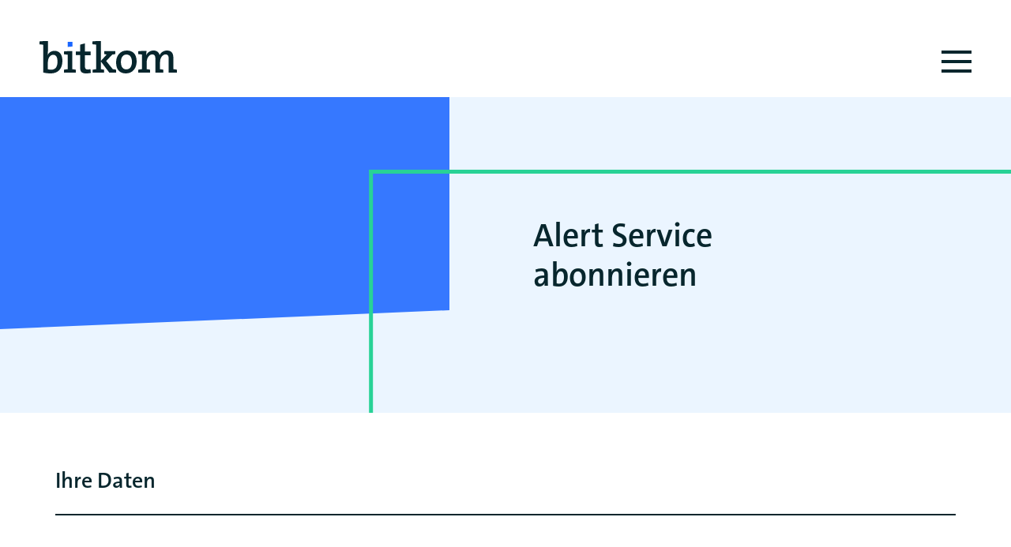

--- FILE ---
content_type: text/html; charset=UTF-8
request_url: https://www.bitkom.org/Alert-Service/Neues-Abonnement?topic=623
body_size: 12456
content:
<!DOCTYPE html>
<html lang="de" dir="ltr" prefix="og: https://ogp.me/ns#">
<head>

  

  <meta charset="utf-8" />
<noscript><style>form.antibot * :not(.antibot-message) { display: none !important; }</style>
</noscript><meta name="geo.placename" content="Berlin" />
<meta name="geo.position" content="52.5216792,13.3823834" />
<meta name="geo.region" content="DE" />
<meta name="icbm" content="52.5216792,13.3823834" />
<link rel="canonical" href="https://www.bitkom.org/Alert-Service/Neues-Abonnement" />
<meta name="author" content="Bitkom e.V." />
<meta property="og:site_name" content="Bitkom e. V." />
<meta property="og:type" content="website" />
<meta property="place:location:latitude" content="52.5216792" />
<meta property="place:location:longitude" content="13.3823834" />
<meta property="fb:app_id" content="443245723182166" />
<meta name="Generator" content="Drupal 10 (https://www.drupal.org)" />
<meta name="MobileOptimized" content="width" />
<meta name="HandheldFriendly" content="true" />
<meta name="viewport" content="width=device-width, initial-scale=1.0" />
<link rel="icon" href="/themes/tokyo/favicon.ico" type="image/vnd.microsoft.icon" />

    <title>Alert Service abonnieren | Bitkom e. V.</title>
    <link rel="stylesheet" media="all" href="/themes/contrib/stable/css/system/components/hidden.module.css?t9mb48" />
<link rel="stylesheet" media="all" href="/modules/contrib/antibot/css/antibot.css?t9mb48" />
<link rel="stylesheet" media="all" href="/modules/contrib/webform/css/webform.element.details.toggle.css?t9mb48" />
<link rel="stylesheet" media="all" href="/modules/contrib/webform/css/webform.element.message.css?t9mb48" />
<link rel="stylesheet" media="all" href="/modules/contrib/webform/css/webform.form.css?t9mb48" />
<link rel="stylesheet" media="all" href="/modules/contrib/extlink/css/extlink.css?t9mb48" />
<link rel="stylesheet" media="all" href="/themes/tokyo/dist/styles/base.min.css?t9mb48" />
<link rel="stylesheet" media="all" href="/themes/tokyo/dist/styles/custom-block.min.css?t9mb48" />
<link rel="stylesheet" media="all" href="/themes/tokyo/dist/styles/form.min.css?t9mb48" />
<link rel="stylesheet" media="all" href="/themes/tokyo/dist/styles/language-switcher.min.css?t9mb48" />
<link rel="stylesheet" media="all" href="/themes/tokyo/dist/styles/mood-seven.min.css?t9mb48" />
<link rel="stylesheet" media="all" href="/themes/tokyo/dist/styles/rail.min.css?t9mb48" />
<link rel="stylesheet" media="all" href="/themes/tokyo/dist/styles/sheet.min.css?t9mb48" />
<link rel="stylesheet" media="all" href="/themes/tokyo/dist/styles/burger.min.css?t9mb48" />
<link rel="stylesheet" media="all" href="/themes/tokyo/dist/styles/element.min.css?t9mb48" />
<link rel="stylesheet" media="all" href="/themes/tokyo/dist/styles/fieldset.min.css?t9mb48" />
<link rel="stylesheet" media="all" href="/themes/tokyo/dist/styles/footer-block.min.css?t9mb48" />
<link rel="stylesheet" media="all" href="/themes/tokyo/dist/styles/form-container.min.css?t9mb48" />
<link rel="stylesheet" media="all" href="/themes/tokyo/dist/styles/label.min.css?t9mb48" />
<link rel="stylesheet" media="all" href="/themes/tokyo/dist/styles/logo.min.css?t9mb48" />
<link rel="stylesheet" media="all" href="/themes/tokyo/dist/styles/mobmen.min.css?t9mb48" />
<link rel="stylesheet" media="all" href="/themes/tokyo/dist/styles/search.min.css?t9mb48" />
<link rel="stylesheet" media="all" href="/themes/tokyo/dist/styles/socialbar.min.css?t9mb48" />
<link rel="stylesheet" media="all" href="/themes/tokyo/dist/styles/text-area.min.css?t9mb48" />
<link rel="stylesheet" media="all" href="/themes/tokyo/dist/styles/text-slot.min.css?t9mb48" />
<link rel="stylesheet" media="all" href="/themes/tokyo/dist/styles/usercentrics.min.css?t9mb48" />
<link rel="stylesheet" media="all" href="/themes/tokyo/dist/styles/webform.min.css?t9mb48" />
<link rel="stylesheet" media="all" href="/themes/tokyo/src/libs/select2/select2.min.css?t9mb48" />

    
</head>
<body class="page-type-" >

<!-- Google Tag Manager (noscript) -->
<noscript><iframe src="https://www.googletagmanager.com/ns.html?id=GTM-MQ6RXX7L" height="0" width="0" style="display:none;visibility:hidden"></iframe></noscript>
<!-- End Google Tag Manager (noscript) -->
<svg xmlns="http://www.w3.org/2000/svg" viewBox="0 0 0 0" width="0" height="0">
  <!-- we follow:
  https://tympanus.net/codrops/2019/02/05/svg-filter-effects-duotone-images-with-fecomponenttransfer/
  https://yoksel.github.io/svg-gradient-map/#/
  drei Farben wählen: dunkelblau, neon und light
  -->
  <defs>
    <!-- Blue gray:033 blend: color -->
    <filter id="duotone-blue" x="-10%" y="-10%" width="120%" height="120%" filterUnits="objectBoundingBox" primitiveUnits="userSpaceOnUse" color-interpolation-filters="sRGB">
      <feColorMatrix type="matrix" values=".33 .33 .33 0 0
            .33 .33 .33 0 0
            .33 .33 .33 0 0
            0 0 0 1 0" in="SourceGraphic" result="grayfilter"/>
      <feComponentTransfer in="grayfilter" result="tricolor">
        <feFuncR type="table" tableValues="0.08 0.1 0.92"/>
        <feFuncG type="table" tableValues="0.00 0.39 0.96"/>
        <feFuncB type="table" tableValues="0.51 1 1"/>
        <feFuncA type="table" tableValues="0 1"/>
      </feComponentTransfer>
      <feBlend mode="normal" in="tricolor" in2="SourceGraphic" result="blend"/>
    </filter>

    <!-- green gray:033 blend: color -->
      <filter id="duotone-green" x="-10%" y="-10%" width="120%" height="120%" filterUnits="objectBoundingBox" primitiveUnits="userSpaceOnUse" color-interpolation-filters="sRGB">
      <feColorMatrix type="matrix" values=".33 .33 .33 0 0
            .33 .33 .33 0 0
            .33 .33 .33 0 0
            0 0 0 1 0" in="SourceGraphic" result="grayfilter"/>
      <feComponentTransfer in="grayfilter" result="tricolor">
        <feFuncR type="table" tableValues="0.08 0.16 0.9"/>
        <feFuncG type="table" tableValues="0.00 0.82 0.96"/>
        <feFuncB type="table" tableValues="0.51 0.59 0.9"/>
        <feFuncA type="table" tableValues="0 1"/>
      </feComponentTransfer>
      <feBlend mode="normal" in="tricolor" in2="SourceGraphic" result="blend"/>
    </filter>

    <!-- red gray:0.33 blend: color -->
    <filter id="duotone-red" x="-10%" y="-10%" width="120%" height="120%" filterUnits="objectBoundingBox" primitiveUnits="userSpaceOnUse" color-interpolation-filters="sRGB">
      <feColorMatrix type="matrix" values=".33 .33 .33 0 0
            .33 .33 .33 0 0
            .33 .33 .33 0 0
            0 0 0 1 0" in="SourceGraphic" result="grayfilter"/>
      <feComponentTransfer in="grayfilter" result="tricolor">
        <feFuncR type="table" tableValues="0.08 1.00 1"/>
        <feFuncG type="table" tableValues="0.00 0.31 0.94"/>
        <feFuncB type="table" tableValues="0.51 0.25 0.9"/>
        <feFuncA type="table" tableValues="0 1"/>
      </feComponentTransfer>
      <feBlend mode="normal" in="tricolor" in2="SourceGraphic" result="blend"/>
    </filter>

    <!-- yellow gray:0.33 blend:color -->
    <filter id="duotone-yellow" x="-10%" y="-10%" width="120%" height="120%" filterUnits="objectBoundingBox" primitiveUnits="userSpaceOnUse" color-interpolation-filters="sRGB">
      <feColorMatrix type="matrix" values=".33 .33 .33 0 0
            .33 .33 .33 0 0
            .33 .33 .33 0 0
            0 0 0 1 0" in="SourceGraphic" result="grayfilter"/>
      <feComponentTransfer in="grayfilter" result="tricolor">
        <feFuncR type="table" tableValues="0.08 1.00 1"/>
        <feFuncG type="table" tableValues="0.00 0.78 0.96"/>
        <feFuncB type="table" tableValues="0.51 0.00 0.88"/>
        <feFuncA type="table" tableValues="0 1"/>
      </feComponentTransfer>
      <feBlend mode="normal" in="tricolor" in2="SourceGraphic" result="blend"/>
    </filter>


  </defs>
</svg>
        
      <div class="dialog-off-canvas-main-canvas" data-off-canvas-main-canvas>
    




<div class="sheet">
  
  <div class="sheet__header">

          <div class="sheet__header-wrapper">
        <div class="sheet__header-left">
          






  <a class="logo" href="/">
              <img src="/themes/tokyo/src/assets/logos/bitkom.svg" alt="Bitkom e.V.">
            </a>


        </div>
        <div class="sheet__header-right">
                        <div class="region--header_right">
    <nav role="navigation" aria-labelledby="block-mainnavigation-menu" id="block-mainnavigation">
            
  <h2 class="visually-hidden" id="block-mainnavigation-menu">Main navigation</h2>
  

        

  <nav class="rail
     rail--main-menu    ">

            <div class="rail__items">
              
                  <a class="rail__item themen" href="/Bitkom/Ueber-uns/A-Z.html" title="Themen">
            Themen
          </a>
          <div class="rail__overlay">
            <svg class="rail__box" xmlns="http://www.w3.org/2000/svg" fill="none">
              <line class="rail__box-shape" x1="0" y1="90%" x2="90%" y2="70%" stroke="#1a66Ff" stroke-width="5"></line>
              <line class="rail__box-shape" x1="90%" y1="0" x2="90%" y2="70.6%" stroke="#1a66ff" stroke-width="5"></line>
            </svg>
            <div class="rail__overlay-wrapper">
              <div class="rail__level-1">
                                  <div class="rail__item-below">
                    <a class="rail__link themen-von-a---z" href="/Bitkom/Ueber-uns/A-Z.html" title="Themen von A - Z">Themen von A - Z</a>
                                      </div>
                                  <div class="rail__item-below">
                    <a class="rail__link digitale-souveränität,-infrastruktur-&amp;-regulierung" href="/Themen/Digitale-Souveraenitaet-Infrastruktur-Regulierung" title="Digitale Souveränität, Infrastruktur &amp; Regulierung">Digitale Souveränität, Infrastruktur & Regulierung</a>
                                      </div>
                                  <div class="rail__item-below">
                    <a class="rail__link digitale-transformation" href="/Themen/Digitale-Transformation" title="Digitale Transformation">Digitale Transformation</a>
                                      </div>
                                  <div class="rail__item-below">
                    <a class="rail__link klimaschutz-&amp;-nachhaltigkeit" href="/Themen/Politik/Klimaschutz-Nachhaltigkeit" title="Klimaschutz &amp; Nachhaltigkeit">Klimaschutz & Nachhaltigkeit</a>
                                      </div>
                                  <div class="rail__item-below">
                    <a class="rail__link digitale-gesellschaft" href="/Themen/Digitale-Gesellschaft" title="Digitale Gesellschaft">Digitale Gesellschaft</a>
                                      </div>
                                  <div class="rail__item-below">
                    <a class="rail__link märkte-&amp;-technologien" href="/Themen/Maerkte-Technologien" title="Märkte &amp; Technologien ">Märkte & Technologien </a>
                                      </div>
                                  <div class="rail__item-below">
                    <a class="rail__link ki-&amp;-daten" href="/Themen/KI-Daten" title="KI &amp; Daten">KI & Daten</a>
                                      </div>
                                  <div class="rail__item-below">
                    <a class="rail__link sicherheit" href="/Themen/Sicherheit" title="Sicherheit">Sicherheit</a>
                                      </div>
                                  <div class="rail__item-below">
                    <a class="rail__link startups-&amp;-scaleups" href="/Themen/Startups-Scaleups" title="Startups &amp; Scaleups">Startups & Scaleups</a>
                                      </div>
                                  <div class="rail__item-below">
                    <a class="rail__link recht" href="/Themen/Recht" title="Recht">Recht</a>
                                      </div>
                                  <div class="rail__item-below">
                    <a class="rail__link public-sector" href="/Themen/Public-Sector" title="Public Sector">Public Sector</a>
                                      </div>
                                  <div class="rail__item-below">
                    <a class="rail__link politik" href="/Themen/Politik" title="Politik">Politik</a>
                                      </div>
                              </div>
            </div>
          </div>
                      
                  <a class="rail__item daten" href="/Datenuebersicht" title="Daten">
            Daten
          </a>
          <div class="rail__overlay">
            <svg class="rail__box" xmlns="http://www.w3.org/2000/svg" fill="none">
              <line class="rail__box-shape" x1="0" y1="90%" x2="90%" y2="70%" stroke="#1a66Ff" stroke-width="5"></line>
              <line class="rail__box-shape" x1="90%" y1="0" x2="90%" y2="70.6%" stroke="#1a66ff" stroke-width="5"></line>
            </svg>
            <div class="rail__overlay-wrapper">
              <div class="rail__level-1">
                                  <div class="rail__item-below">
                    <a class="rail__link bitkom-dataverse" href="/Bitkom-Dataverse" title="Bitkom-Dataverse">Bitkom-Dataverse</a>
                                      </div>
                                  <div class="rail__item-below">
                    <a class="rail__link studienberichte" href="/Studienberichte" title="Studienberichte">Studienberichte</a>
                                      </div>
                              </div>
            </div>
          </div>
                      
                  <a class="rail__item events" href="/Termine/index.jsp" title="Events">
            Events
          </a>
          <div class="rail__overlay">
            <svg class="rail__box" xmlns="http://www.w3.org/2000/svg" fill="none">
              <line class="rail__box-shape" x1="0" y1="90%" x2="90%" y2="70%" stroke="#1a66Ff" stroke-width="5"></line>
              <line class="rail__box-shape" x1="90%" y1="0" x2="90%" y2="70.6%" stroke="#1a66ff" stroke-width="5"></line>
            </svg>
            <div class="rail__overlay-wrapper">
              <div class="rail__level-1">
                                  <div class="rail__item-below">
                    <a class="rail__link alle-events" href="/Termine/index.jsp" title="Alle Events">Alle Events</a>
                                      </div>
                                  <div class="rail__item-below">
                    <a class="rail__link bitkom@eight-mit-prof.-dr.-luise-hölscher" href="/Politik/Veranstaltungen/BitkomAtEight" title="Bitkom@eight mit Prof. Dr. Luise Hölscher">Bitkom@eight mit Prof. Dr. Luise Hölscher</a>
                                      </div>
                                  <div class="rail__item-below">
                    <a class="rail__link transform" href="https://transform.show/" title="TRANSFORM">TRANSFORM</a>
                                      </div>
                                  <div class="rail__item-below">
                    <a class="rail__link bildungskonferenz" href="https://bildungs-konferenz.de/" title="Bildungskonferenz">Bildungskonferenz</a>
                                      </div>
                              </div>
            </div>
          </div>
                      
                  <a class="rail__item presse" href="/Presse/Presse-Center" title="Presse">
            Presse
          </a>
          <div class="rail__overlay">
            <svg class="rail__box" xmlns="http://www.w3.org/2000/svg" fill="none">
              <line class="rail__box-shape" x1="0" y1="90%" x2="90%" y2="70%" stroke="#1a66Ff" stroke-width="5"></line>
              <line class="rail__box-shape" x1="90%" y1="0" x2="90%" y2="70.6%" stroke="#1a66ff" stroke-width="5"></line>
            </svg>
            <div class="rail__overlay-wrapper">
              <div class="rail__level-1">
                                  <div class="rail__item-below">
                    <a class="rail__link presseinformationen" href="/Presse/Presseinformation/index.jsp" title="Presseinformationen">Presseinformationen</a>
                                      </div>
                                  <div class="rail__item-below">
                    <a class="rail__link pressefotos" href="/Presse/Pressefotos" title="Pressefotos">Pressefotos</a>
                                      </div>
                                  <div class="rail__item-below">
                    <a class="rail__link termine" href="/Presse/Termine" title="Termine">Termine</a>
                                      </div>
                                  <div class="rail__item-below">
                    <a class="rail__link kontakt" href="/Presse/Kontakt" title="Kontakt">Kontakt</a>
                                      </div>
                                  <div class="rail__item-below">
                    <a class="rail__link presseverteiler" href="/Presse/Presseverteiler" title="Presseverteiler">Presseverteiler</a>
                                      </div>
                                  <div class="rail__item-below">
                    <a class="rail__link social-media" href="/Presse/Social-Media" title="Social Media">Social Media</a>
                                      </div>
                              </div>
            </div>
          </div>
                      
                  <a class="rail__item mediathek" href="https://www.bitkom.org/mediathek#fokus" title="Mediathek">
            Mediathek
          </a>
          <div class="rail__overlay">
            <svg class="rail__box" xmlns="http://www.w3.org/2000/svg" fill="none">
              <line class="rail__box-shape" x1="0" y1="90%" x2="90%" y2="70%" stroke="#1a66Ff" stroke-width="5"></line>
              <line class="rail__box-shape" x1="90%" y1="0" x2="90%" y2="70.6%" stroke="#1a66ff" stroke-width="5"></line>
            </svg>
            <div class="rail__overlay-wrapper">
              <div class="rail__level-1">
                                  <div class="rail__item-below">
                    <a class="rail__link im-fokus" href="/mediathek#fokus" title="Im Fokus">Im Fokus</a>
                                      </div>
                                  <div class="rail__item-below">
                    <a class="rail__link podcasts" href="/mediathek#podcasts" title="Podcasts">Podcasts</a>
                                      </div>
                                  <div class="rail__item-below">
                    <a class="rail__link publikationen" href="/mediathek#publikationen" title="Publikationen">Publikationen</a>
                                      </div>
                                  <div class="rail__item-below">
                    <a class="rail__link videos" href="/mediathek#videos" title="Videos">Videos</a>
                                      </div>
                              </div>
            </div>
          </div>
                      
                  <a class="rail__item bitkom" href="/Bitkom/Ueber-uns" title="Bitkom">
            Bitkom
          </a>
          <div class="rail__overlay">
            <svg class="rail__box" xmlns="http://www.w3.org/2000/svg" fill="none">
              <line class="rail__box-shape" x1="0" y1="90%" x2="90%" y2="70%" stroke="#1a66Ff" stroke-width="5"></line>
              <line class="rail__box-shape" x1="90%" y1="0" x2="90%" y2="70.6%" stroke="#1a66ff" stroke-width="5"></line>
            </svg>
            <div class="rail__overlay-wrapper">
              <div class="rail__level-1">
                                  <div class="rail__item-below">
                    <a class="rail__link über-uns" href="/Bitkom/Ueber-uns" title="Über uns">Über uns</a>
                                      </div>
                                  <div class="rail__item-below">
                    <a class="rail__link organisation" href="/Bitkom/Organisation" title="Organisation">Organisation</a>
                                      </div>
                                  <div class="rail__item-below">
                    <a class="rail__link services" href="/Bitkom/Services" title="Services">Services</a>
                                      </div>
                                  <div class="rail__item-below">
                    <a class="rail__link transparenz" href="/Selbstverpflichtungserklaerung" title="Transparenz">Transparenz</a>
                                      </div>
                              </div>
            </div>
          </div>
                      
                  <a class="rail__item karriere" href="/Karriere" title="Karriere">
            Karriere
          </a>
          <div class="rail__overlay">
            <svg class="rail__box" xmlns="http://www.w3.org/2000/svg" fill="none">
              <line class="rail__box-shape" x1="0" y1="90%" x2="90%" y2="70%" stroke="#1a66Ff" stroke-width="5"></line>
              <line class="rail__box-shape" x1="90%" y1="0" x2="90%" y2="70.6%" stroke="#1a66ff" stroke-width="5"></line>
            </svg>
            <div class="rail__overlay-wrapper">
              <div class="rail__level-1">
                                  <div class="rail__item-below">
                    <a class="rail__link karriere-beim-bitkom" href="/Karriere" title="Karriere beim Bitkom">Karriere beim Bitkom</a>
                                      </div>
                                  <div class="rail__item-below">
                    <a class="rail__link freie-stellen" href="/karriere/jobs" title="Freie Stellen">Freie Stellen</a>
                                      </div>
                              </div>
            </div>
          </div>
                      
                  <a class="rail__item rail__item--last mitglied-werden" href="/Bitkom/Mitgliedschaft/Mitglied-werden/index.jsp" title="Mitglied werden">
            Mitglied werden
          </a>
          <div class="rail__overlay">
            <svg class="rail__box" xmlns="http://www.w3.org/2000/svg" fill="none">
              <line class="rail__box-shape" x1="0" y1="90%" x2="90%" y2="70%" stroke="#1a66Ff" stroke-width="5"></line>
              <line class="rail__box-shape" x1="90%" y1="0" x2="90%" y2="70.6%" stroke="#1a66ff" stroke-width="5"></line>
            </svg>
            <div class="rail__overlay-wrapper">
              <div class="rail__level-1">
                                  <div class="rail__item-below">
                    <a class="rail__link mitglied-werden" href="/Bitkom/Mitgliedschaft/Mitglied-werden/index.jsp" title="Mitglied werden">Mitglied werden</a>
                                      </div>
                                  <div class="rail__item-below">
                    <a class="rail__link startup-mitglied-werden" href="/Bitkom/Mitgliedschaft/Get-Started-Mitglied-werden" title="Startup-Mitglied werden">Startup-Mitglied werden</a>
                                      </div>
                                  <div class="rail__item-below">
                    <a class="rail__link mitgliederportal" href="https://www.bitkom-mitgliederportal.de/" title="Mitgliederportal">Mitgliederportal</a>
                                      </div>
                                  <div class="rail__item-below">
                    <a class="rail__link mitgliederliste" href="/Bitkom/Mitgliedschaft/Mitgliederliste" title="Mitgliederliste">Mitgliederliste</a>
                                      </div>
                                  <div class="rail__item-below">
                    <a class="rail__link beitragsordnung" href="/Bitkom-Beitragsordnung" title="Beitragsordnung">Beitragsordnung</a>
                                      </div>
                                  <div class="rail__item-below">
                    <a class="rail__link bitkom-satzung" href="https://www.bitkom.org/sites/main/files/2024-09/Bitkom-Satzung.pdf" title="Bitkom-Satzung">Bitkom-Satzung</a>
                                      </div>
                                  <div class="rail__item-below">
                    <a class="rail__link neu-im-bitkom" href="/Bitkom/Mitgliedschaft/Neu-im-Bitkom" title="Neu im Bitkom">Neu im Bitkom</a>
                                      </div>
                              </div>
            </div>
          </div>
                  </div>
  
  </nav>




<nav class="mobmen">
  <div class="mobmen__items">
    <svg class="mobmen__box" fill="none" xmlns="http://www.w3.org/2000/svg">
      <line class="mobmen__box-shape mobmen__box-shape-1" x1="0" y1="0" x2="100%" y2="0" stroke="#1a66ff" stroke-width="10"/>
      <line class="mobmen__box-shape mobmen__box-shape-2" x1="0" y1="100%" x2="0" y2="0" stroke="#1a66ff" stroke-width="10"/>
      <line class="mobmen__box-shape mobmen__box-shape-3" x1="100%" y1="100%" x2="0" y2="100%" stroke="#1a66ff" stroke-width="10"/>
    </svg>

                  <span class="mobmen__item">Themen</span>
        <div class="mobmen__item-wrapper">
          <span class="mobmen__back-btn"></span>
                      <a class="mobmen__item-content" href="/Bitkom/Ueber-uns/A-Z.html" title="Themen von A - Z">Themen von A - Z</a>
                      <a class="mobmen__item-content" href="/Themen/Digitale-Souveraenitaet-Infrastruktur-Regulierung" title="Digitale Souveränität, Infrastruktur &amp; Regulierung">Digitale Souveränität, Infrastruktur &amp; Regulierung</a>
                      <a class="mobmen__item-content" href="/Themen/Digitale-Transformation" title="Digitale Transformation">Digitale Transformation</a>
                      <a class="mobmen__item-content" href="/Themen/Politik/Klimaschutz-Nachhaltigkeit" title="Klimaschutz &amp; Nachhaltigkeit">Klimaschutz &amp; Nachhaltigkeit</a>
                      <a class="mobmen__item-content" href="/Themen/Digitale-Gesellschaft" title="Digitale Gesellschaft">Digitale Gesellschaft</a>
                      <a class="mobmen__item-content" href="/Themen/Maerkte-Technologien" title="Märkte &amp; Technologien ">Märkte &amp; Technologien </a>
                      <a class="mobmen__item-content" href="/Themen/KI-Daten" title="KI &amp; Daten">KI &amp; Daten</a>
                      <a class="mobmen__item-content" href="/Themen/Sicherheit" title="Sicherheit">Sicherheit</a>
                      <a class="mobmen__item-content" href="/Themen/Startups-Scaleups" title="Startups &amp; Scaleups">Startups &amp; Scaleups</a>
                      <a class="mobmen__item-content" href="/Themen/Recht" title="Recht">Recht</a>
                      <a class="mobmen__item-content" href="/Themen/Public-Sector" title="Public Sector">Public Sector</a>
                      <a class="mobmen__item-content" href="/Themen/Politik" title="Politik">Politik</a>
                  </div>
                        <span class="mobmen__item">Daten</span>
        <div class="mobmen__item-wrapper">
          <span class="mobmen__back-btn"></span>
                      <a class="mobmen__item-content" href="/Bitkom-Dataverse" title="Bitkom-Dataverse">Bitkom-Dataverse</a>
                      <a class="mobmen__item-content" href="/Studienberichte" title="Studienberichte">Studienberichte</a>
                  </div>
                        <span class="mobmen__item">Events</span>
        <div class="mobmen__item-wrapper">
          <span class="mobmen__back-btn"></span>
                      <a class="mobmen__item-content" href="/Termine/index.jsp" title="Alle Events">Alle Events</a>
                      <a class="mobmen__item-content" href="/Politik/Veranstaltungen/BitkomAtEight" title="Bitkom@eight mit Prof. Dr. Luise Hölscher">Bitkom@eight mit Prof. Dr. Luise Hölscher</a>
                      <a class="mobmen__item-content" href="https://transform.show/" title="TRANSFORM">TRANSFORM</a>
                      <a class="mobmen__item-content" href="https://bildungs-konferenz.de/" title="Bildungskonferenz">Bildungskonferenz</a>
                  </div>
                        <span class="mobmen__item">Presse</span>
        <div class="mobmen__item-wrapper">
          <span class="mobmen__back-btn"></span>
                      <a class="mobmen__item-content" href="/Presse/Presseinformation/index.jsp" title="Presseinformationen">Presseinformationen</a>
                      <a class="mobmen__item-content" href="/Presse/Pressefotos" title="Pressefotos">Pressefotos</a>
                      <a class="mobmen__item-content" href="/Presse/Termine" title="Termine">Termine</a>
                      <a class="mobmen__item-content" href="/Presse/Kontakt" title="Kontakt">Kontakt</a>
                      <a class="mobmen__item-content" href="/Presse/Presseverteiler" title="Presseverteiler">Presseverteiler</a>
                      <a class="mobmen__item-content" href="/Presse/Social-Media" title="Social Media">Social Media</a>
                  </div>
                        <span class="mobmen__item">Mediathek</span>
        <div class="mobmen__item-wrapper">
          <span class="mobmen__back-btn"></span>
                      <a class="mobmen__item-content" href="/mediathek#fokus" title="Im Fokus">Im Fokus</a>
                      <a class="mobmen__item-content" href="/mediathek#podcasts" title="Podcasts">Podcasts</a>
                      <a class="mobmen__item-content" href="/mediathek#publikationen" title="Publikationen">Publikationen</a>
                      <a class="mobmen__item-content" href="/mediathek#videos" title="Videos">Videos</a>
                  </div>
                        <span class="mobmen__item">Bitkom</span>
        <div class="mobmen__item-wrapper">
          <span class="mobmen__back-btn"></span>
                      <a class="mobmen__item-content" href="/Bitkom/Ueber-uns" title="Über uns">Über uns</a>
                      <a class="mobmen__item-content" href="/Bitkom/Organisation" title="Organisation">Organisation</a>
                      <a class="mobmen__item-content" href="/Bitkom/Services" title="Services">Services</a>
                      <a class="mobmen__item-content" href="/Selbstverpflichtungserklaerung" title="Transparenz">Transparenz</a>
                  </div>
                        <span class="mobmen__item">Karriere</span>
        <div class="mobmen__item-wrapper">
          <span class="mobmen__back-btn"></span>
                      <a class="mobmen__item-content" href="/Karriere" title="Karriere beim Bitkom">Karriere beim Bitkom</a>
                      <a class="mobmen__item-content" href="/karriere/jobs" title="Freie Stellen">Freie Stellen</a>
                  </div>
                        <span class="mobmen__item">Mitglied werden</span>
        <div class="mobmen__item-wrapper">
          <span class="mobmen__back-btn"></span>
                      <a class="mobmen__item-content" href="/Bitkom/Mitgliedschaft/Mitglied-werden/index.jsp" title="Mitglied werden">Mitglied werden</a>
                      <a class="mobmen__item-content" href="/Bitkom/Mitgliedschaft/Get-Started-Mitglied-werden" title="Startup-Mitglied werden">Startup-Mitglied werden</a>
                      <a class="mobmen__item-content" href="https://www.bitkom-mitgliederportal.de/" title="Mitgliederportal">Mitgliederportal</a>
                      <a class="mobmen__item-content" href="/Bitkom/Mitgliedschaft/Mitgliederliste" title="Mitgliederliste">Mitgliederliste</a>
                      <a class="mobmen__item-content" href="/Bitkom-Beitragsordnung" title="Beitragsordnung">Beitragsordnung</a>
                      <a class="mobmen__item-content" href="https://www.bitkom.org/sites/main/files/2024-09/Bitkom-Satzung.pdf" title="Bitkom-Satzung">Bitkom-Satzung</a>
                      <a class="mobmen__item-content" href="/Bitkom/Mitgliedschaft/Neu-im-Bitkom" title="Neu im Bitkom">Neu im Bitkom</a>
                  </div>
              
    
  </div>
</nav>


  </nav>

  </div>

                          

<div class="burger">
  <div class="burger__inner"></div>
</div>
              

<div class="search" hidden>
  <div class="search__icon"></div>
  <div class="search__overlay">
    <div class="search__overlay-closer">
      <div class="btn btn--close"></div>
    </div>
    <form class="meta-search-form" data-drupal-selector="meta-search-form" action="/Alert-Service/Neues-Abonnement?topic=623" method="post" id="meta-search-form" accept-charset="UTF-8">
  




<div  class="js-form-item form-item js-form-type-textfield form-item-search js-form-item-search element">
      


  <label for="edit-search" class="label"
    >Suche  </label>

        

<input  data-drupal-selector="edit-search" data-msg-maxlength="Das Feld Suche hat eine maximale Länge von 64." type="text" id="edit-search" name="search" value="" size="64" maxlength="64" class="form-text text-slot" /> 

        </div>


<input  data-drupal-selector="edit-submit" type="submit" id="edit-submit--2" name="op" value="Absenden" class="button js-form-submit form-submit text-slot--submit text-slot" /> 


<input  autocomplete="off" data-drupal-selector="form-bdsdnnnahrelmsrq4upvqkzdtxy6goluesouphrrodo" type="hidden" name="form_build_id" value="form-bdSdNnNAhrElMsrq4uPvQkzDTXy6GOLUESOUPHRROdo" class="text-slot" /> 


<input  data-drupal-selector="edit-meta-search-form" type="hidden" name="form_id" value="meta_search_form" class="text-slot" /> 

</form>

  </div>
</div>
                              </div>
      </div>
          

  </div>

  <div class="sheet__content">
      <div class="region--content">
    <div data-drupal-messages-fallback class="hidden"></div>

  



<div  class="mood-seven contextual-region animation-trigger mood-seven--bottom-border mood-seven--light_blue">
  
  <div class="mood-seven__box-wrapper">  <svg class="mood-seven__box" fill="none" xmlns="http://www.w3.org/2000/svg">
    <line class="mood-seven__box-shape mood-seven__box-shape-1" x1="0" y1="0" x2="100%" y2="0" stroke-width="10"/>
    <line class="mood-seven__box-shape mood-seven__box-shape-2" x1="100%" y1="0" x2="100%" y2="100%" stroke-width="10"/>
    <line class="mood-seven__box-shape mood-seven__box-shape-3" x1="100%" y1="100%" x2="0" y2="100%" stroke-width="10"/>
    <line class="mood-seven__box-shape mood-seven__box-shape-4" x1="0" y1="100%" x2="0" y2="0" stroke-width="10"/>
  </svg>
</div>
  <div class="mood-seven__background"></div>
  <div class="mood-seven__wrapper">
    <div class="mood-seven__content">
                    <h1 class="mood-seven__headline"><h1>Alert Service abonnieren</h1></h1>
            <div class="mood-seven__subline"></div>
          </div>
  </div>
</div>










  
<form  class="webform-submission-form webform-submission-add-form webform-submission-alert-service-form webform-submission-alert-service-add-form js-webform-details-toggle webform-details-toggle antibot webform" data-drupal-selector="webform-submission-alert-service-add-form" data-action="/Alert-Service/Neues-Abonnement?topic=623" action="/antibot" method="post" id="webform-submission-alert-service-add-form" accept-charset="UTF-8">
  
  <noscript>
  <div class="antibot-no-js antibot-message antibot-message-warning">JavaScript muss aktiviert sein, um dieses Formular zu verwenden.</div>
</noscript>
<div class="webform-required">
  <span class="form-required" title="erforderlich" aria-label="erforderlich">*</span> Pflichtfeld
</div>


<div class="form__section">
  <div class="form__headline ">
          <h2>Ihre Daten</h2>
          </div>
  <div class="form__form">




<div  class="js-webform-type-email webform-type-email js-form-item form-item js-form-type-email form-item-email js-form-item-email element">
      
  

  <label for="edit-email" class="js-form-required form-required label"
    >E-Mail<span class="required"> * </span>  </label>

        

<input  data-drupal-selector="edit-email" data-msg-email="E-Mail enthält keine gültige E-Mail-Adresse." data-msg-maxlength="Das Feld E-Mail hat eine maximale Länge von 254." data-msg-required="Das E-Mail Feld ist erforderlich." type="email" id="edit-email" name="email" value="" size="60" maxlength="254" class="form-email required text-slot" required="required" aria-required="true" /> 

        </div>
</div>
</div>





<div  id="edit-privacy" class="js-webform-type-webform-markup webform-type-webform-markup js-form-item form-item js-form-type-webform-markup form-item-privacy js-form-item-privacy form-no-label element">
        <p><strong>Datenschutzhinweis:&nbsp;</strong>Wir verarbeiten Ihre in diesem Formular eingegebenen, personenbezogenen Daten ausschließlich zur Beantwortung bzw. Verarbeitung Ihrer Anfrage. Wie wir weitere personenbezogene Daten verarbeiten, entnehmen Sie bitte unserer&nbsp;<a href="/Metanavigation/Datenschutz">Datenschutzbestimmung</a>.</p>

        </div>



<div data-drupal-selector="edit-actions" class="form-actions webform-actions js-form-wrapper form-wrapper form-container" id="edit-actions">

<input  class="webform-button--submit button button--dark button button--primary js-form-submit form-submit text-slot--submit text-slot" data-drupal-selector="edit-actions-submit" type="submit" id="edit-actions-submit" name="op" value="Senden" /> 

</div>


<input  data-drupal-selector="edit-antibot-key" type="hidden" name="antibot_key" value="" class="text-slot" /> 


<input  data-drupal-selector="edit-honeypot-time" type="hidden" name="honeypot_time" value="9bVHaLCsMMdksF_aKC1PZ5_yeETpM_6pXBiAZkVMrbw" class="text-slot" /> 


<input  autocomplete="off" data-drupal-selector="form-jr0c3ovyuadem7o3ukp7nsnzp4xkfjwp58kfxwzq-ji" type="hidden" name="form_build_id" value="form-jR0C3oVyUAdem7o3uKP7NSNZP4XKfjWp58kfXwzQ-jI" class="text-slot" /> 


<input  data-drupal-selector="edit-webform-submission-alert-service-add-form" type="hidden" name="form_id" value="webform_submission_alert_service_add_form" class="text-slot" /> 



<div class="source-textfield js-form-wrapper form-wrapper form-container" style="display: none !important;">




<div  class="js-form-item form-item js-form-type-textfield form-item-source js-form-item-source element">
      


  <label for="edit-source" class="label"
    >Bitte dieses Feld leer lassen  </label>

        

<input  autocomplete="off" data-drupal-selector="edit-source" data-msg-maxlength="Das Feld Bitte dieses Feld leer lassen hat eine maximale Länge von 128." type="text" id="edit-source" name="source" value="" size="20" maxlength="128" class="form-text text-slot" /> 

        </div>
</div>


  
</form>



  </div>

  </div>

  <div class="sheet__footer">
    <div class="sheet__footer-top">
      <div class="sheet__footer--alpha">
        






  <a class="logo" href="/">
          <img src="/themes/tokyo/src/assets/logos/bitkom-white.svg" alt="Bitkom e.V.">
          </a>

      </div>
      <div class="sheet__footer--beta">
        <div class="sheet__footer-socials">
            <div class="region--footer_top_beta">
    


<div  id="block-bitkomfootersocialblock" class="socialbar footer-block">
  
    <div class="footer-block__body">
    

<div  id="block-bitkomfootersocialblock" class="socialbar">
  
        
    
          <a class="socialbar__link" href="https://www.linkedin.com/company/bitkom-e-v-/" title="Linkedin" aria-label="Linkedin" target="_blank">
        <title id="titleLinkedin">Linkedin</title>
        <svg
          aria-labelledby="titleLinkedin" role="img" width="18" height="18" viewBox="0 0 18 18" fill="none"
          xmlns="http://www.w3.org/2000/svg">
          <g clip-path="url(#clip0)">
            <path
              d="M4.36628 2.18182C4.36628 2.61334 4.23824 3.03517 3.99836 3.39397C3.75847 3.75277 3.41751 4.03241 3.0186 4.19756C2.61968 4.36269 2.18072 4.4059 1.75723 4.32171C1.33375 4.23753 0.944746 4.02973 0.639428 3.72459C0.33411 3.41947 0.126187 3.0307 0.0419494 2.60747C-0.0422875 2.18424 0.000945914 1.74555 0.166183 1.34687C0.331419 0.948197 0.611239 0.607444 0.970255 0.367703C1.32927 0.127961 1.75136 0 2.18314 0C2.76214 0 3.31744 0.22987 3.72685 0.639039C4.13628 1.04821 4.36628 1.60317 4.36628 2.18182ZM4.03881 5.97818H0.316557V17.9782H4.03881V5.97818ZM9.99879 5.97818H6.41844V17.9782H9.99879V11.6836C9.99879 9.99273 10.7738 8.98909 12.2693 8.98909C13.7647 8.98909 14.2887 9.94909 14.2887 11.6836V18H18V10.3636C18 7.09091 16.1662 5.59636 13.6337 5.59636C12.9095 5.58619 12.195 5.76373 11.5598 6.11169C10.9248 6.45965 10.3906 6.96615 10.0097 7.58182V5.97818H9.99879Z"
              fill="white"/>
          </g>
          <defs>
            <clipPath id="clip0">
              <rect width="18" height="18" fill="white"/>
            </clipPath>
          </defs>
        </svg>
      </a>
    
    
    
    
    
    
    
    
    
        
  
        
    
    
    
    
    
    
    
          <a class="socialbar__link" href="https://www.youtube.com/user/bitkomverband" title="YouTube" aria-label="YouTube" target="_blank">
        <title id="titleYouTube">YouTube</title>
        <svg
          aria-labelledby="titleYouTube" role="img" width="24" height="19" viewBox="0 0 24 19" fill="none"
          xmlns="http://www.w3.org/2000/svg">
          <path
            d="M19.615 0.194352C16.011 -0.0653114 7.984 -0.0642558 4.385 0.194352C0.488 0.475126 0.029 2.95987 0 9.5C0.029 16.0285 0.484 18.5238 4.385 18.8056C7.985 19.0643 16.011 19.0653 19.615 18.8056C23.512 18.5249 23.971 16.0401 24 9.5C23.971 2.97148 23.516 0.476181 19.615 0.194352ZM9 13.7222V5.27784L17 9.49261L9 13.7222Z"
            fill="white"/>
        </svg>
      </a>
    
    
    
        
  
        
    
    
    
          <a class="socialbar__link" href="https://www.threads.net/@bitkom_ev" title="Thread" aria-label="Thread" target="_blank">
        <title id="titlethread">Thread</title>
        <svg aria-labelledby="titlethread" aria-label="Threads" viewBox="0 0 192 192"
             xmlns="http://www.w3.org/2000/svg">
          <path class="x19hqcy"
                d="M141.537 88.9883C140.71 88.5919 139.87 88.2104 139.019 87.8451C137.537 60.5382 122.616 44.905 97.5619 44.745C97.4484 44.7443 97.3355 44.7443 97.222 44.7443C82.2364 44.7443 69.7731 51.1409 62.102 62.7807L75.881 72.2328C81.6116 63.5383 90.6052 61.6848 97.2286 61.6848C97.3051 61.6848 97.3819 61.6848 97.4576 61.6855C105.707 61.7381 111.932 64.1366 115.961 68.814C118.893 72.2193 120.854 76.925 121.825 82.8638C114.511 81.6207 106.601 81.2385 98.145 81.7233C74.3247 83.0954 59.0111 96.9879 60.0396 116.292C60.5615 126.084 65.4397 134.508 73.775 140.011C80.8224 144.663 89.899 146.938 99.3323 146.423C111.79 145.74 121.563 140.987 128.381 132.296C133.559 125.696 136.834 117.143 138.28 106.366C144.217 109.949 148.617 114.664 151.047 120.332C155.179 129.967 155.42 145.8 142.501 158.708C131.182 170.016 117.576 174.908 97.0135 175.059C74.2042 174.89 56.9538 167.575 45.7381 153.317C35.2355 139.966 29.8077 120.682 29.6052 96C29.8077 71.3178 35.2355 52.0336 45.7381 38.6827C56.9538 24.4249 74.2039 17.11 97.0132 16.9405C119.988 17.1113 137.539 24.4614 149.184 38.788C154.894 45.8136 159.199 54.6488 162.037 64.9503L178.184 60.6422C174.744 47.9622 169.331 37.0357 161.965 27.974C147.036 9.60668 125.202 0.195148 97.0695 0H96.9569C68.8816 0.19447 47.2921 9.6418 32.7883 28.0793C19.8819 44.4864 13.2244 67.3157 13.0007 95.9325L13 96L13.0007 96.0675C13.2244 124.684 19.8819 147.514 32.7883 163.921C47.2921 182.358 68.8816 191.806 96.9569 192H97.0695C122.03 191.827 139.624 185.292 154.118 170.811C173.081 151.866 172.51 128.119 166.26 113.541C161.776 103.087 153.227 94.5962 141.537 88.9883ZM98.4405 129.507C88.0005 130.095 77.1544 125.409 76.6196 115.372C76.2232 107.93 81.9158 99.626 99.0812 98.6368C101.047 98.5234 102.976 98.468 104.871 98.468C111.106 98.468 116.939 99.0737 122.242 100.233C120.264 124.935 108.662 128.946 98.4405 129.507Z"
                fill="white"></path>
        </svg>
      </a>
    
    
    
    
    
    
    
        
  
        
    
    
    
    
    
    
    
    
          <a class="socialbar__link" href="https://www.instagram.com/bitkom_ev/" title="Instagram" aria-label="Instagram" target="_blank">
        <title id="titleInstagram">Instagram</title>
        <svg
          aria-labelledby="titleInstagram" role="img" width="19" height="19" viewBox="0 0 19 19" fill="none"
          xmlns="http://www.w3.org/2000/svg">
          <path
            d="M9.5 1.71238C12.0365 1.71238 12.3373 1.72188 13.3396 1.76779C15.9141 1.88496 17.1166 3.1065 17.2338 5.662C17.2797 6.66346 17.2884 6.96429 17.2884 9.50079C17.2884 12.0381 17.2789 12.3381 17.2338 13.3396C17.1158 15.8927 15.9165 17.1166 13.3396 17.2338C12.3373 17.2797 12.0381 17.2892 9.5 17.2892C6.9635 17.2892 6.66267 17.2797 5.66121 17.2338C3.08037 17.1158 1.88417 15.8888 1.767 13.3388C1.72108 12.3373 1.71158 12.0373 1.71158 9.5C1.71158 6.9635 1.72188 6.66346 1.767 5.66121C1.88496 3.1065 3.08433 1.88417 5.66121 1.767C6.66346 1.72188 6.9635 1.71238 9.5 1.71238ZM9.5 0C6.91996 0 6.59696 0.0110833 5.58363 0.057C2.13354 0.215333 0.216125 2.12958 0.0577917 5.58283C0.0110833 6.59696 0 6.91996 0 9.5C0 12.08 0.0110833 12.4038 0.057 13.4172C0.215333 16.8673 2.12958 18.7847 5.58283 18.943C6.59696 18.9889 6.91996 19 9.5 19C12.08 19 12.4038 18.9889 13.4172 18.943C16.8641 18.7847 18.7862 16.8704 18.9422 13.4172C18.9889 12.4038 19 12.08 19 9.5C19 6.91996 18.9889 6.59696 18.943 5.58363C18.7878 2.13671 16.8712 0.216125 13.418 0.0577917C12.4038 0.0110833 12.08 0 9.5 0ZM9.5 4.62175C6.80596 4.62175 4.62175 6.80596 4.62175 9.5C4.62175 12.194 6.80596 14.379 9.5 14.379C12.194 14.379 14.3783 12.1948 14.3783 9.5C14.3783 6.80596 12.194 4.62175 9.5 4.62175ZM9.5 12.6667C7.75121 12.6667 6.33333 11.2496 6.33333 9.5C6.33333 7.75121 7.75121 6.33333 9.5 6.33333C11.2488 6.33333 12.6667 7.75121 12.6667 9.5C12.6667 11.2496 11.2488 12.6667 9.5 12.6667ZM14.5714 3.28938C13.9412 3.28938 13.4306 3.8 13.4306 4.42938C13.4306 5.05875 13.9412 5.56938 14.5714 5.56938C15.2008 5.56938 15.7106 5.05875 15.7106 4.42938C15.7106 3.8 15.2008 3.28938 14.5714 3.28938Z"
            fill="white"/>
        </svg>
      </a>
    
    
        
  
        
    
    
    
    
    
    
    
    
    
    
              <a class="socialbar__link socialbar__link--bluesky" href="https://bsky.app/profile/bitkom.org" title="Bluesky" aria-label="Bluesky">
        <title id="titleBluesky">Bluesky</title>
        <svg aria-labelledby="titleBluesky" viewBox="0 0 430 390" fill="white" aria-hidden="true">
          <path
            d="M180 141.964C163.699 110.262 119.308 51.1817 78.0347 22.044C38.4971 -5.86834 23.414 -1.03207 13.526 3.43594C2.08093 8.60755 0 26.1785 0 36.5164C0 46.8542 5.66748 121.272 9.36416 133.694C21.5786 174.738 65.0603 188.607 105.104 184.156C107.151 183.852 109.227 183.572 111.329 183.312C109.267 183.642 107.19 183.924 105.104 184.156C46.4204 192.847 -5.69621 214.233 62.6582 290.33C137.848 368.18 165.705 273.637 180 225.702C194.295 273.637 210.76 364.771 295.995 290.33C360 225.702 313.58 192.85 254.896 184.158C252.81 183.926 250.733 183.645 248.671 183.315C250.773 183.574 252.849 183.855 254.896 184.158C294.94 188.61 338.421 174.74 350.636 133.697C354.333 121.275 360 46.8568 360 36.519C360 26.1811 357.919 8.61012 346.474 3.43851C336.586 -1.02949 321.503 -5.86576 281.965 22.0466C240.692 51.1843 196.301 110.262 180 141.964Z"></path>
        </svg>


      </a>
    
  
              <a class="socialbar__link" href="https://podcasts.apple.com/de/podcast/tech-weekly/id1692938663" title="Apple Podcasts" aria-label="Apple Podcasts" target="_blank">
        <title id="titleApplepodcasts">Apple Podcasts</title>
        <svg aria-labelledby="titleApplepodcasts" xmlns="http://www.w3.org/2000/svg"
             xmlns:xlink="http://www.w3.org/1999/xlink"
             x="0px" y="0px" viewBox="0 0 300 300" style="enable-background:new 0 0 300 300;" xml:space="preserve">
<style type="text/css">.st0 {
    fill-rule: evenodd;
    clip-rule: evenodd;
    fill: #FFFFFF;
  }</style>
          <path class="st0"
                d="M294.1,40c-2.9-7.4-9.7-17.9-19.2-25.2c-5.5-4.3-12.1-8.3-21.1-11C244.1,1,232.3,0,217.5,0h-135 C67.7,0,55.9,1,46.2,3.8c-9,2.7-15.6,6.8-21.1,11C15.5,22.2,8.8,32.6,5.9,40C0.1,54.9,0,71.8,0,82.5v135c0,10.7,0.1,27.6,5.9,42.5 c2.9,7.4,9.7,17.9,19.2,25.2c5.5,4.3,12.1,8.3,21.1,11c9.7,2.8,21.5,3.8,36.3,3.8h135c14.8,0,26.7-0.9,36.3-3.8 c9-2.7,15.6-6.8,21.1-11c9.6-7.4,16.3-17.8,19.2-25.2c5.8-14.9,5.9-31.8,5.9-42.5v-135C300,71.9,300,54.9,294.1,40z M175.2,203.8 c-0.8,9.2-2.3,21.4-4.2,33.9c-1.4,8.9-2.5,13.7-3.5,17.1c-1.6,5.5-7.8,10.4-17.5,10.4s-15.8-4.8-17.5-10.4c-1-3.4-2.1-8.2-3.5-17.1 c-1.9-12.4-3.4-24.7-4.2-33.9c-0.8-9.7-1.3-15.7-0.5-22.7c0.4-3.6,1.7-6.1,4-8.6c4.5-4.8,12.4-7.8,21.7-7.8s17.2,3.1,21.7,7.8	c2.4,2.4,3.6,5,4,8.6C176.5,188.1,176.1,194.1,175.2,203.8z M111,180.5c1,0.9,1.5,2.1,1.4,3.4c-0.2,4-0.2,7.8,0.1,12.1 c0,1.1-1.3,1.8-2.2,1.2c-18.9-12.9-31.2-34.7-30.9-59.3c0.5-37.4,30.5-68.3,67.9-69.7c40.2-1.6,73.5,30.7,73.4,70.5	c0,24.2-12.3,45.7-30.9,58.4c-1,0.7-2.3-0.1-2.2-1.2c0.2-4.3,0.3-8.1,0.1-12c0-1.3,0.5-2.5,1.4-3.4c11.1-10.5,18.1-25.3,18.1-41.7	c0-32.2-26.8-58.4-59.4-57.1c-30,1.2-54.1,25.6-54.9,55.6C92.5,154.3,99.5,169.7,111,180.5z M174.6,130.1c0,13.6-11,24.6-24.6,24.6 c-13.6,0-24.6-11-24.6-24.6c0-13.6,11-24.6,24.6-24.6C163.6,105.5,174.6,116.6,174.6,130.1z M185.1,238.3c-1,0.4-2.1-0.4-1.9-1.5 c0.5-3.6,1-7.2,1.5-10.8c0.1-1.3,0.9-2.4,2.1-2.9c32.5-14.3,55.3-46.7,55.3-84.4c0-51-41.7-92.4-92.8-92 c-49.9,0.4-90.7,41.1-91.2,91.1c-0.4,38.1,22.5,71,55.3,85.3c1.1,0.6,1.9,1.6,2.1,2.9c0.4,3.6,1,7.2,1.5,10.8c0.1,1-0.9,1.9-1.9,1.5	c-41.5-14.6-71.2-54.4-70.6-100.9C45.3,80,92.3,33.4,149.7,33.2c58.3-0.1,105.8,47.3,106,105.5C255.7,184.7,226.2,223.9,185.1,238.3z"/>
</svg>
      </a>
    
    
    
    
    
    
    
    
    
    
    
        
  
        
    
    
    
    
    
    
    
    
    
          <a class="socialbar__link" href="https://open.spotify.com/show/4mrKl24Hp0Ml7I3Cbh3hPW" title="Spotify" aria-label="Spotify" target="_blank"><title
          id="titleSpotify">
          Spotify</title>
        <svg
          aria-labelledby="titleSpotify" role="img" fill="white" enable-background="new 0 0 24 24"
          width="19" height="19" viewBox="0 0 24 24"
          xmlns="http://www.w3.org/2000/svg">
          <path
            d="m12 24c6.624 0 12-5.376 12-12s-5.376-12-12-12-12 5.376-12 12 5.376 12 12 12zm4.872-6.344v.001c-.807 0-3.356-2.828-10.52-1.36-.189.049-.436.126-.576.126-.915 0-1.09-1.369-.106-1.578 3.963-.875 8.013-.798 11.467 1.268.824.526.474 1.543-.265 1.543zm1.303-3.173c-.113-.03-.08.069-.597-.203-3.025-1.79-7.533-2.512-11.545-1.423-.232.063-.358.126-.576.126-1.071 0-1.355-1.611-.188-1.94 4.716-1.325 9.775-.552 13.297 1.543.392.232.547.533.547.953-.005.522-.411.944-.938.944zm-13.627-7.485c4.523-1.324 11.368-.906 15.624 1.578 1.091.629.662 2.22-.498 2.22l-.001-.001c-.252 0-.407-.063-.625-.189-3.443-2.056-9.604-2.549-13.59-1.436-.175.048-.393.125-.625.125-.639 0-1.127-.499-1.127-1.142 0-.657.407-1.029.842-1.155z"/>
        </svg>
      </a>
    
        
  
        
    
    
    
    
    
    
          <a class="socialbar__link" href="https://www.flickr.com/photos/bitkom" title="Flickr" aria-label="Flickr" target="_blank">
        <title id="titleFlickr">Flickr</title>
        <svg
          aria-labelledby="titleFlickr" role="img" alt="flickr" width="19" height="19" viewBox="0 0 19 19" fill="none"
          xmlns="http://www.w3.org/2000/svg">
          <path
            d="M14.7773 9.76363C14.7773 11.2187 13.5945 12.4023 12.1394 12.4023C10.6843 12.4023 9.5 11.2187 9.5 9.76363C9.5 8.30854 10.6843 7.125 12.1394 7.125C13.5945 7.125 14.7773 8.30933 14.7773 9.76363ZM19 3.95833V15.0417C19 17.2275 17.2283 19 15.0417 19H3.95833C1.77254 19 0 17.2275 0 15.0417V3.95833C0 1.77254 1.77254 0 3.95833 0H15.0417C17.2283 0 19 1.77254 19 3.95833ZM15.8333 9.76363C15.8333 7.72271 14.1788 6.06892 12.1394 6.06892C11.1031 6.06892 10.1698 6.49563 9.49842 7.18121C8.82867 6.49563 7.89608 6.06892 6.86058 6.06892C4.82125 6.06971 3.16667 7.7235 3.16667 9.76363C3.16667 11.8038 4.82125 13.4583 6.86058 13.4583C7.89608 13.4583 8.82867 13.0316 9.49842 12.346C10.1698 13.0316 11.1031 13.4583 12.1394 13.4583C14.1788 13.4583 15.8333 11.8045 15.8333 9.76363Z"
            fill="white"/>
        </svg>
      </a>
    
    
    
    
        
  </div>


      </div>
</div>


  </div>

        </div>
      </div>
      <div class="sheet__footer--delta">
          <div class="region--footer_top_delta">
    


<div  id="block-kontakt" class="custom-block">
  <h2 class="custom-block__headline"></h2>
  
            <div><p><a class="btn btn--white" href="/Kontaktformular" title="Kontakt zu Bitkom e. V.">Kontakt</a></p>
</div>
      
</div>

  </div>

      </div>
    </div>

    <div class="sheet__footer-bottom">
      <div class="sheet__footer-bottom-wrapper">
        <div class="sheet__footer-wrapper">
          <div class="sheet__footer-left">
              <div class="region--footer_bottom_left">
    



<div  class="language-switcher-language-url language-switcher" id="block-sprachumschalter" role="navigation">
  <label class="visually-hidden" for="language">Choose a language:</label>
  <select class="language-switcher__select" id="language" name="language">
          <option value="/">Deutsch</option>
          <option value="/EN">Englisch</option>
      </select>
</div>

  </div>

          </div>
          <div class="sheet__footer-right">
            <div class="sheet__footer-links">  <div class="region--footer_bottom_right">
    <nav role="navigation" aria-labelledby="block-footerlinks-menu" id="block-footerlinks">
            
  <h2 class="visually-hidden" id="block-footerlinks-menu">Footer links</h2>
  

        
              <ul>
              <li>
        <a href="/Metanavigation/Datenschutz" data-drupal-link-system-path="node/3593">Datenschutz</a>
              </li>
          <li>
        <a href="/impressum" data-drupal-link-system-path="node/3594">Impressum</a>
              </li>
        </ul>
  


  </nav>

  </div>
</div>
          </div>
        </div>
      </div>
    </div>
  </div>

</div>

  </div>

    
    <script type="application/json" data-drupal-selector="drupal-settings-json">{"path":{"baseUrl":"\/","pathPrefix":"","currentPath":"Alert-Service\/Neues-Abonnement","currentPathIsAdmin":false,"isFront":false,"currentLanguage":"de","currentQuery":{"topic":"623"}},"pluralDelimiter":"\u0003","suppressDeprecationErrors":true,"data":{"extlink":{"extTarget":true,"extTargetAppendNewWindowDisplay":true,"extTargetAppendNewWindowLabel":"(opens in a new window)","extTargetNoOverride":true,"extNofollow":true,"extTitleNoOverride":false,"extNoreferrer":false,"extFollowNoOverride":true,"extClass":"0","extLabel":"(Link ist extern)","extImgClass":false,"extSubdomains":true,"extExclude":"","extInclude":"","extCssExclude":"","extCssInclude":"","extCssExplicit":"","extAlert":false,"extAlertText":"Dieser Link f\u00fchrt Sie zu einer externen Website. Wir sind nicht f\u00fcr deren Inhalte verantwortlich.","extHideIcons":false,"mailtoClass":"0","telClass":"","mailtoLabel":"(Link sendet E-Mail)","telLabel":"(Link ist eine Telefonnummer)","extUseFontAwesome":false,"extIconPlacement":"append","extPreventOrphan":false,"extFaLinkClasses":"fa fa-external-link","extFaMailtoClasses":"fa fa-envelope-o","extAdditionalLinkClasses":"","extAdditionalMailtoClasses":"","extAdditionalTelClasses":"","extFaTelClasses":"fa fa-phone","allowedDomains":[],"extExcludeNoreferrer":""}},"ajaxTrustedUrl":{"form_action_p_pvdeGsVG5zNF_XLGPTvYSKCf43t8qZYSwcfZl2uzM":true},"antibot":{"forms":{"webform-submission-alert-service-add-form":{"id":"webform-submission-alert-service-add-form","key":"YMZz7gbQ6HbzMYkTX7Fvborxo39PKNtSlLuW8lWFegc"}}},"user":{"uid":0,"permissionsHash":"2ac096e8b64657a872decd8ccdedf9299ee586470ed5ba02ff0f0f0b85dab280"}}</script>
<script src="/core/assets/vendor/jquery/jquery.min.js?v=3.7.1"></script>
<script src="/core/assets/vendor/once/once.min.js?v=1.0.1"></script>
<script src="/sites/main/files/languages/de_T-YO3THs3xC4BELLh7e5Pky-nIDMwSG9YjtA7OpMlyk.js?t9mb48"></script>
<script src="/core/misc/drupalSettingsLoader.js?v=10.6.2"></script>
<script src="/core/misc/drupal.js?v=10.6.2"></script>
<script src="/core/misc/drupal.init.js?v=10.6.2"></script>
<script src="/modules/contrib/antibot/js/antibot.js?t9mb48"></script>
<script src="/modules/contrib/extlink/js/extlink.js?t9mb48"></script>
<script src="/themes/tokyo/dist/scripts/burger.min.js?t9mb48"></script>
<script src="/themes/tokyo/src/libs/select2/select2.min.js?t9mb48"></script>
<script src="/themes/tokyo/dist/scripts/element.min.js?t9mb48"></script>
<script src="/themes/tokyo/dist/scripts/footer-block.min.js?t9mb48"></script>
<script src="/themes/tokyo/dist/scripts/language-switcher.min.js?t9mb48"></script>
<script src="/themes/tokyo/dist/scripts/mobmen.min.js?t9mb48"></script>
<script src="/themes/tokyo/dist/scripts/rail.min.js?t9mb48"></script>
<script src="/themes/tokyo/dist/scripts/search.min.js?t9mb48"></script>
<script src="/themes/tokyo/dist/scripts/sheet.min.js?t9mb48"></script>
<script src="/themes/tokyo/dist/scripts/usercentrics.min.js?t9mb48" id="usercentrics" async="async"></script>
<script src="/themes/tokyo/dist/scripts/visibility-detector.min.js?t9mb48"></script>
<script src="/themes/tokyo/dist/scripts/webform.min.js?t9mb48"></script>
<script src="/modules/contrib/webform/js/webform.element.details.save.js?t9mb48"></script>
<script src="/core/misc/debounce.js?v=10.6.2"></script>
<script src="/core/misc/announce.js?v=10.6.2"></script>
<script src="/modules/contrib/webform/js/webform.element.details.toggle.js?t9mb48"></script>
<script src="/modules/contrib/webform/js/webform.element.message.js?t9mb48"></script>
<script src="/core/misc/form.js?v=10.6.2"></script>
<script src="/modules/contrib/webform/js/webform.behaviors.js?t9mb48"></script>
<script src="/core/misc/states.js?v=10.6.2"></script>
<script src="/modules/contrib/webform/js/webform.states.js?t9mb48"></script>
<script src="/modules/contrib/webform/js/webform.form.js?t9mb48"></script>

  </body>
</html>


--- FILE ---
content_type: text/css
request_url: https://www.bitkom.org/themes/tokyo/dist/styles/form.min.css?t9mb48
body_size: 146
content:
.form__form{display:grid;grid-gap:0 50px}@media(min-width: 600px){.form__form{grid-template-columns:1fr 1fr}}@media(max-width: 599px){.form__form{grid-template-columns:1fr}}.form__section+.form__section{margin-top:50px}.form__headline{padding-bottom:25px;padding-right:25px;border-bottom:2px solid;display:flex;justify-content:space-between;align-items:center;margin-bottom:40px}.form__headline h2{font-size:28px;font-weight:600;margin:0}.form__headline>span{font-size:14px;font-weight:500}.form__headline em{color:#a00000}

--- FILE ---
content_type: text/css
request_url: https://www.bitkom.org/themes/tokyo/dist/styles/fieldset.min.css?t9mb48
body_size: 301
content:
.fieldset{padding:0;border:none;margin-top:2em}.fieldset__wrapper{display:grid;margin-left:1em}.fieldset__wrapper section label{font-weight:600;margin:1em 0}@media(min-width: 1025px){.fieldset__wrapper section label{font-size:24px;line-height:38px}}@media(min-width: 600px)and (max-width: 1024px){.fieldset__wrapper section label{font-size:20px;line-height:26px}}@media(max-width: 599px){.fieldset__wrapper section label{font-size:18px;line-height:28px}}.fieldset__legend{font-weight:400;color:#07262d;font-stretch:normal;font-style:normal;line-height:22px;letter-spacing:normal}.fieldset__legend span.js-form-required,.fieldset__legend span.form-required{font-weight:600}.fieldset__legend span.js-form-required:after,.fieldset__legend span.form-required:after{color:#a00000;content:" * ";font-weight:600}.fieldset .js-webform-radios{display:flex;flex-direction:row}@media(max-width: 599px){.fieldset .js-webform-radios{flex-direction:column}}.fieldset .js-form-type-radio{margin-right:50px}.fieldset.webform-name--wrapper .fieldset__wrapper{display:grid;grid-template-columns:1fr 1fr}@media(max-width: 599px){.fieldset.webform-name--wrapper .fieldset__wrapper{grid-gap:0 20px}}@media(min-width: 600px)and (max-width: 1024px){.fieldset.webform-name--wrapper .fieldset__wrapper{grid-gap:0 30px}}@media(min-width: 1025px){.fieldset.webform-name--wrapper .fieldset__wrapper{grid-gap:0 50px}}@media(max-width: 1024px){.fieldset.webform-name--wrapper .fieldset__wrapper{grid-template-columns:1fr}}

--- FILE ---
content_type: text/css
request_url: https://www.bitkom.org/themes/tokyo/dist/styles/footer-block.min.css?t9mb48
body_size: 242
content:
@media(min-width: 600px){.footer-block__label{margin-bottom:15px}}@media(max-width: 599px){.footer-block__label{display:flex;justify-content:space-between;position:relative}.footer-block__label:after{content:"";position:absolute;display:inline-block;width:0;height:0;border-style:solid;border-width:5px 4px 0;border-color:#fff transparent transparent transparent;right:20px;top:50%;transform:translateY(-50%)}}@media(max-width: 599px){.footer-block--active .footer-block__label:after{border-width:0 4px 5px;border-color:transparent transparent #fff transparent}}.footer-block__newsletter-link{color:#fb614e;font-weight:bold;line-height:50px}.footer-block__newsletter-link:hover{color:#f5f5f5;transition:color .5s ease-in-out,background-color .5s ease-in-out}.footer-block__body{width:100%}@media(max-width: 599px){.footer-block__body{padding:20px 0 0 0}}

--- FILE ---
content_type: text/css
request_url: https://www.bitkom.org/themes/tokyo/dist/styles/webform.min.css?t9mb48
body_size: 2697
content:
form .webform{background-color:transparent;padding-top:0;padding-bottom:0}form .webform-submission-alert-service-form{padding-top:inherit;padding-bottom:inherit}.webform{margin:0 auto;max-width:80rem;position:relative;padding:20px}@media(max-width: 599px){.webform{padding:30px}}@media(min-width: 600px)and (max-width: 1024px){.webform{padding:50px}}@media(min-width: 1025px){.webform{padding:70px}}.webform .webform{padding:0}.webform__headline{margin:0 auto}.webform__headline+.webform{padding-top:40px}.webform table img{display:block;height:auto;max-width:100%}.webform .choices{margin-top:6px}.webform .choices:after{display:none}.webform fieldset{border:none;margin-left:0;margin-top:0;margin-bottom:2em}.webform fieldset.captcha{border:none;margin-top:1em;padding:0}.webform fieldset.captcha .description{margin:1em 0}.webform fieldset__legend{display:block;font-size:24px;margin:1em 0}.webform fieldset .element.form-no-label{margin-top:0}.webform fieldset .fieldset__wrapper{margin-top:0;margin-left:0;font-size:18px}.webform fieldset .fieldset__wrapper section label{font-size:18px;margin:0}.webform fieldset .fieldset__wrapper legend{margin-bottom:0}.webform fieldset .js-form-type-textarea{margin-top:0;margin-bottom:2em}.webform fieldset .js-form-type-textarea label{font-weight:600;font-size:18px}.webform fieldset .js-form-type-textarea .description p{font-size:18px;font-style:italic}.webform fieldset .js-form-type-textarea .description ul>li::after{top:6px}.webform .js-form-type-checkbox label.label,.webform .js-form-type-managed-file label.label,.webform .js-form-type-webform-video-file label.label{font-size:22px;font-weight:600;margin-bottom:6px}.webform .js-form-type-checkbox .webform-type-fieldset>legend.fieldset__legend,.webform .js-form-type-managed-file .webform-type-fieldset>legend.fieldset__legend,.webform .js-form-type-webform-video-file .webform-type-fieldset>legend.fieldset__legend{background-color:#faf5e1;margin:10px 0;width:100%}.webform .js-form-type-checkbox .webform-type-fieldset>legend.fieldset__legend>span.fieldset-legend,.webform .js-form-type-managed-file .webform-type-fieldset>legend.fieldset__legend>span.fieldset-legend,.webform .js-form-type-webform-video-file .webform-type-fieldset>legend.fieldset__legend>span.fieldset-legend{display:block;padding:1em}.webform .webform-element-description{margin:12px auto}.webform .text-count-wrapper .text-count-message{font-size:16px;font-style:italic}.webform .webform-required{bottom:2em;max-width:70%;position:absolute}.webform .webform-required span.form-required{color:#a00000}.webform .element .select2-container,.webform .element .select2-selection,.webform .form-email.text-slot,.webform .form-number.text-slot,.webform .form-text.text-slot,.webform .form-tel.text-slot,.webform .text-area{background-color:rgba(7,38,45,.03);font-size:18px;margin:20px 0 0 0}.webform .form-text.text-slot,.webform .text-area{border:1px solid #07262d;box-shadow:none;box-sizing:border-box;padding:12.5px 19px;margin:20px 0 0 0}.webform .form-text.text-slot:hover,.webform .text-area:hover{background-color:#fff;border:1px solid #07262d}.webform-element-help{background:rgba(7,38,45,.03);color:#07262d;font-size:14px;height:16px;line-height:16px;margin:0 4px;width:16px}.webform-element-help:hover{background-color:#1964ff}.webform.webform-submission-form .webform-progress li::before,.webform.webform-submission-form .webform-progress li::after,.webform.webform-submission-form .webform-progress ul.bullets li::before,.webform.webform-submission-form .webform-progress ul.bullets li::after{height:0;width:0}.webform.webform-submission-form .webform-progress__status{background-color:transparent;margin-bottom:2em}.webform.webform-submission-form .webform-progress .progress-tracker{background-color:transparent;margin:2em auto;padding-left:0}.webform.webform-submission-form .webform-progress .progress-step .progress-text{background-color:transparent;padding-top:1em}.webform.webform-submission-form .webform-progress .progress-step .progress-text .progress-title{hyphens:auto;text-wrap:balance}.webform.webform-submission-form .webform-progress .progress-step.has-errors:not(.is-active) .progress-marker::before,.webform.webform-submission-form .webform-progress .progress-step.has-errors:hover .progress-marker::before{background-color:#a00000}.webform.webform-submission-form .webform-progress .progress-step.is-complete:not(.is-active) .progress-marker::before,.webform.webform-submission-form .webform-progress .progress-step.is-complete:hover .progress-marker::before{background-color:green}.webform.webform-submission-form .webform-progress .progress-step.is-active .progress-marker::before{background-color:#1964ff}.webform.submission-ausstattung-fuer-das-home-office-form .form__form{grid-template-columns:1fr}.webform .webform-required{bottom:2em;max-width:70%;position:absolute}.webform .webform-required span.form-required{color:#a00000}.webform.crm_data_export_form .fieldset{margin:0}.webform.crm_data_export_form .fieldset .element.js-form-type-radio{margin-top:0}.webform.crm_data_export_form .fieldset .js-form-type-radio{margin-right:2em}.webform.crm_data_export_form .fieldset__legend{font-size:1em;margin:0 0 6px -2px}.webform.crm_data_export_form .fieldset span.js-form-required,.webform.crm_data_export_form .fieldset span.form-required{font-weight:initial}.webform.crm_data_export_form .fieldset__wrapper{margin-left:0}.webform.crm_data_export_form .fieldset__wrapper section label{font-size:1em}.webform.crm_data_export_form .fieldset__wrapper legend{font-size:1em}.webform.crm_data_export_form .fieldset__wrapper label{font-size:16px}.webform-submission-wettbewerb-smart-school-in-2023-form{padding:1em 4em}.webform-submission-wettbewerb-smart-school-in-2023-form .js-form-type-textfield{margin-bottom:1em}.webform-submission-wettbewerb-smart-school-in-2023-form .js-form-required.form-required.label{display:block;margin-bottom:1em;font-weight:600}.webform-submission-wettbewerb-smart-school-in-2023-form .rateit.svg.rateit-small.rateit-bg,.webform-submission-wettbewerb-smart-school-in-2023-form .rateit.svg.rateit-medium.rateit-bg{display:block;margin-bottom:1em}.webform-submission-smart-school-wettbewerb-25-26-form,div[class^=webform-submission-wettbewerb-smart-school],div[class^=webform-submission-],div[class^=webform-submission-angaben-beitragsberechung],.webform-submission-mitglieder-portal-expertenliste-form,.webform-submission-angaben-zur-beitragsberechnung-2-form{background-color:transparent}.webform-submission-smart-school-wettbewerb-25-26-form .fieldset,div[class^=webform-submission-wettbewerb-smart-school] .fieldset,div[class^=webform-submission-] .fieldset,div[class^=webform-submission-angaben-beitragsberechung] .fieldset,.webform-submission-mitglieder-portal-expertenliste-form .fieldset,.webform-submission-angaben-zur-beitragsberechnung-2-form .fieldset{background-color:transparent}.webform-submission-smart-school-wettbewerb-25-26-form .fieldset__legend,div[class^=webform-submission-wettbewerb-smart-school] .fieldset__legend,div[class^=webform-submission-] .fieldset__legend,div[class^=webform-submission-angaben-beitragsberechung] .fieldset__legend,.webform-submission-mitglieder-portal-expertenliste-form .fieldset__legend,.webform-submission-angaben-zur-beitragsberechnung-2-form .fieldset__legend{margin:0 !important}.webform-submission-smart-school-wettbewerb-25-26-form .fieldset__legend:has(.visually-hidden fieldset-legend),div[class^=webform-submission-wettbewerb-smart-school] .fieldset__legend:has(.visually-hidden fieldset-legend),div[class^=webform-submission-] .fieldset__legend:has(.visually-hidden fieldset-legend),div[class^=webform-submission-angaben-beitragsberechung] .fieldset__legend:has(.visually-hidden fieldset-legend),.webform-submission-mitglieder-portal-expertenliste-form .fieldset__legend:has(.visually-hidden fieldset-legend),.webform-submission-angaben-zur-beitragsberechnung-2-form .fieldset__legend:has(.visually-hidden fieldset-legend){display:none;height:0;margin:0;padding:0}.webform-submission-smart-school-wettbewerb-25-26-form .fieldset__wrapper,div[class^=webform-submission-wettbewerb-smart-school] .fieldset__wrapper,div[class^=webform-submission-] .fieldset__wrapper,div[class^=webform-submission-angaben-beitragsberechung] .fieldset__wrapper,.webform-submission-mitglieder-portal-expertenliste-form .fieldset__wrapper,.webform-submission-angaben-zur-beitragsberechnung-2-form .fieldset__wrapper{background-color:transparent;margin-left:0 !important}.webform-submission-smart-school-wettbewerb-25-26-form .form__section .form__form,div[class^=webform-submission-wettbewerb-smart-school] .form__section .form__form,div[class^=webform-submission-] .form__section .form__form,div[class^=webform-submission-angaben-beitragsberechung] .form__section .form__form,.webform-submission-mitglieder-portal-expertenliste-form .form__section .form__form,.webform-submission-angaben-zur-beitragsberechnung-2-form .form__section .form__form{background-color:transparent}.webform-submission-smart-school-wettbewerb-25-26-form .form__section .form__form .webform-composite-hidden-title legend,div[class^=webform-submission-wettbewerb-smart-school] .form__section .form__form .webform-composite-hidden-title legend,div[class^=webform-submission-] .form__section .form__form .webform-composite-hidden-title legend,div[class^=webform-submission-angaben-beitragsberechung] .form__section .form__form .webform-composite-hidden-title legend,.webform-submission-mitglieder-portal-expertenliste-form .form__section .form__form .webform-composite-hidden-title legend,.webform-submission-angaben-zur-beitragsberechnung-2-form .form__section .form__form .webform-composite-hidden-title legend{display:none}.webform-submission-smart-school-wettbewerb-25-26-form .hidden,.webform-submission-smart-school-wettbewerb-25-26-form .wrapper-hidden,div[class^=webform-submission-wettbewerb-smart-school] .hidden,div[class^=webform-submission-wettbewerb-smart-school] .wrapper-hidden,div[class^=webform-submission-] .hidden,div[class^=webform-submission-] .wrapper-hidden,div[class^=webform-submission-angaben-beitragsberechung] .hidden,div[class^=webform-submission-angaben-beitragsberechung] .wrapper-hidden,.webform-submission-mitglieder-portal-expertenliste-form .hidden,.webform-submission-mitglieder-portal-expertenliste-form .wrapper-hidden,.webform-submission-angaben-zur-beitragsberechnung-2-form .hidden,.webform-submission-angaben-zur-beitragsberechnung-2-form .wrapper-hidden{border:0;margin:0;padding:0;position:absolute;top:-2000px;left:-2000px}.webform-submission-smart-school-wettbewerb-25-26-form .hidden.form__row,.webform-submission-smart-school-wettbewerb-25-26-form .hidden.form__row.form-item,.webform-submission-smart-school-wettbewerb-25-26-form .hidden.form__row .element-hidden,.webform-submission-smart-school-wettbewerb-25-26-form .wrapper-hidden.form__row,.webform-submission-smart-school-wettbewerb-25-26-form .wrapper-hidden.form__row.form-item,.webform-submission-smart-school-wettbewerb-25-26-form .wrapper-hidden.form__row .element-hidden,div[class^=webform-submission-wettbewerb-smart-school] .hidden.form__row,div[class^=webform-submission-wettbewerb-smart-school] .hidden.form__row.form-item,div[class^=webform-submission-wettbewerb-smart-school] .hidden.form__row .element-hidden,div[class^=webform-submission-wettbewerb-smart-school] .wrapper-hidden.form__row,div[class^=webform-submission-wettbewerb-smart-school] .wrapper-hidden.form__row.form-item,div[class^=webform-submission-wettbewerb-smart-school] .wrapper-hidden.form__row .element-hidden,div[class^=webform-submission-] .hidden.form__row,div[class^=webform-submission-] .hidden.form__row.form-item,div[class^=webform-submission-] .hidden.form__row .element-hidden,div[class^=webform-submission-] .wrapper-hidden.form__row,div[class^=webform-submission-] .wrapper-hidden.form__row.form-item,div[class^=webform-submission-] .wrapper-hidden.form__row .element-hidden,div[class^=webform-submission-angaben-beitragsberechung] .hidden.form__row,div[class^=webform-submission-angaben-beitragsberechung] .hidden.form__row.form-item,div[class^=webform-submission-angaben-beitragsberechung] .hidden.form__row .element-hidden,div[class^=webform-submission-angaben-beitragsberechung] .wrapper-hidden.form__row,div[class^=webform-submission-angaben-beitragsberechung] .wrapper-hidden.form__row.form-item,div[class^=webform-submission-angaben-beitragsberechung] .wrapper-hidden.form__row .element-hidden,.webform-submission-mitglieder-portal-expertenliste-form .hidden.form__row,.webform-submission-mitglieder-portal-expertenliste-form .hidden.form__row.form-item,.webform-submission-mitglieder-portal-expertenliste-form .hidden.form__row .element-hidden,.webform-submission-mitglieder-portal-expertenliste-form .wrapper-hidden.form__row,.webform-submission-mitglieder-portal-expertenliste-form .wrapper-hidden.form__row.form-item,.webform-submission-mitglieder-portal-expertenliste-form .wrapper-hidden.form__row .element-hidden,.webform-submission-angaben-zur-beitragsberechnung-2-form .hidden.form__row,.webform-submission-angaben-zur-beitragsberechnung-2-form .hidden.form__row.form-item,.webform-submission-angaben-zur-beitragsberechnung-2-form .hidden.form__row .element-hidden,.webform-submission-angaben-zur-beitragsberechnung-2-form .wrapper-hidden.form__row,.webform-submission-angaben-zur-beitragsberechnung-2-form .wrapper-hidden.form__row.form-item,.webform-submission-angaben-zur-beitragsberechnung-2-form .wrapper-hidden.form__row .element-hidden{position:absolute;top:-2000px;left:-2000px}.webform-submission-smart-school-wettbewerb-25-26-form .choices[data-type*=select-one],div[class^=webform-submission-wettbewerb-smart-school] .choices[data-type*=select-one],div[class^=webform-submission-] .choices[data-type*=select-one],div[class^=webform-submission-angaben-beitragsberechung] .choices[data-type*=select-one],.webform-submission-mitglieder-portal-expertenliste-form .choices[data-type*=select-one],.webform-submission-angaben-zur-beitragsberechnung-2-form .choices[data-type*=select-one]{border-color:#07262d}.webform-submission-smart-school-wettbewerb-25-26-form .choices__placeholder,div[class^=webform-submission-wettbewerb-smart-school] .choices__placeholder,div[class^=webform-submission-] .choices__placeholder,div[class^=webform-submission-angaben-beitragsberechung] .choices__placeholder,.webform-submission-mitglieder-portal-expertenliste-form .choices__placeholder,.webform-submission-angaben-zur-beitragsberechnung-2-form .choices__placeholder{opacity:1}.webform-submission-smart-school-wettbewerb-25-26-form .choices__input,div[class^=webform-submission-wettbewerb-smart-school] .choices__input,div[class^=webform-submission-] .choices__input,div[class^=webform-submission-angaben-beitragsberechung] .choices__input,.webform-submission-mitglieder-portal-expertenliste-form .choices__input,.webform-submission-angaben-zur-beitragsberechnung-2-form .choices__input{background-color:#fff;border:1px solid;min-width:51% !important;width:90% !important;font-weight:600}.webform-submission-smart-school-wettbewerb-25-26-form .choices__input::placeholder,div[class^=webform-submission-wettbewerb-smart-school] .choices__input::placeholder,div[class^=webform-submission-] .choices__input::placeholder,div[class^=webform-submission-angaben-beitragsberechung] .choices__input::placeholder,.webform-submission-mitglieder-portal-expertenliste-form .choices__input::placeholder,.webform-submission-angaben-zur-beitragsberechnung-2-form .choices__input::placeholder{color:#a00000}.webform-submission-smart-school-wettbewerb-25-26-form .choices__list--dropdown,div[class^=webform-submission-wettbewerb-smart-school] .choices__list--dropdown,div[class^=webform-submission-] .choices__list--dropdown,div[class^=webform-submission-angaben-beitragsberechung] .choices__list--dropdown,.webform-submission-mitglieder-portal-expertenliste-form .choices__list--dropdown,.webform-submission-angaben-zur-beitragsberechnung-2-form .choices__list--dropdown{border-color:#07262d;max-height:500px}.webform-submission-smart-school-wettbewerb-25-26-form .choices__inner,div[class^=webform-submission-wettbewerb-smart-school] .choices__inner,div[class^=webform-submission-] .choices__inner,div[class^=webform-submission-angaben-beitragsberechung] .choices__inner,.webform-submission-mitglieder-portal-expertenliste-form .choices__inner,.webform-submission-angaben-zur-beitragsberechnung-2-form .choices__inner{border-color:#07262d;padding:12.5px 19px;margin:5px 0 0 0}.webform-submission-smart-school-wettbewerb-25-26-form .js-form-type-select,div[class^=webform-submission-wettbewerb-smart-school] .js-form-type-select,div[class^=webform-submission-] .js-form-type-select,div[class^=webform-submission-angaben-beitragsberechung] .js-form-type-select,.webform-submission-mitglieder-portal-expertenliste-form .js-form-type-select,.webform-submission-angaben-zur-beitragsberechnung-2-form .js-form-type-select{background-color:transparent}.webform-submission-smart-school-wettbewerb-25-26-form .js-form-type-select.form-item-member-firma,.webform-submission-smart-school-wettbewerb-25-26-form .js-form-type-select.form-item-firma,.webform-submission-smart-school-wettbewerb-25-26-form .js-form-type-select.form-item-kompetenzbereich,.webform-submission-smart-school-wettbewerb-25-26-form .js-form-type-select.form-item-gremien,div[class^=webform-submission-wettbewerb-smart-school] .js-form-type-select.form-item-member-firma,div[class^=webform-submission-wettbewerb-smart-school] .js-form-type-select.form-item-firma,div[class^=webform-submission-wettbewerb-smart-school] .js-form-type-select.form-item-kompetenzbereich,div[class^=webform-submission-wettbewerb-smart-school] .js-form-type-select.form-item-gremien,div[class^=webform-submission-] .js-form-type-select.form-item-member-firma,div[class^=webform-submission-] .js-form-type-select.form-item-firma,div[class^=webform-submission-] .js-form-type-select.form-item-kompetenzbereich,div[class^=webform-submission-] .js-form-type-select.form-item-gremien,div[class^=webform-submission-angaben-beitragsberechung] .js-form-type-select.form-item-member-firma,div[class^=webform-submission-angaben-beitragsberechung] .js-form-type-select.form-item-firma,div[class^=webform-submission-angaben-beitragsberechung] .js-form-type-select.form-item-kompetenzbereich,div[class^=webform-submission-angaben-beitragsberechung] .js-form-type-select.form-item-gremien,.webform-submission-mitglieder-portal-expertenliste-form .js-form-type-select.form-item-member-firma,.webform-submission-mitglieder-portal-expertenliste-form .js-form-type-select.form-item-firma,.webform-submission-mitglieder-portal-expertenliste-form .js-form-type-select.form-item-kompetenzbereich,.webform-submission-mitglieder-portal-expertenliste-form .js-form-type-select.form-item-gremien,.webform-submission-angaben-zur-beitragsberechnung-2-form .js-form-type-select.form-item-member-firma,.webform-submission-angaben-zur-beitragsberechnung-2-form .js-form-type-select.form-item-firma,.webform-submission-angaben-zur-beitragsberechnung-2-form .js-form-type-select.form-item-kompetenzbereich,.webform-submission-angaben-zur-beitragsberechnung-2-form .js-form-type-select.form-item-gremien{background-color:transparent}.webform-submission-smart-school-wettbewerb-25-26-form .js-form-type-select.form-item-member-firma .select2-container,.webform-submission-smart-school-wettbewerb-25-26-form .js-form-type-select.form-item-firma .select2-container,.webform-submission-smart-school-wettbewerb-25-26-form .js-form-type-select.form-item-kompetenzbereich .select2-container,.webform-submission-smart-school-wettbewerb-25-26-form .js-form-type-select.form-item-gremien .select2-container,div[class^=webform-submission-wettbewerb-smart-school] .js-form-type-select.form-item-member-firma .select2-container,div[class^=webform-submission-wettbewerb-smart-school] .js-form-type-select.form-item-firma .select2-container,div[class^=webform-submission-wettbewerb-smart-school] .js-form-type-select.form-item-kompetenzbereich .select2-container,div[class^=webform-submission-wettbewerb-smart-school] .js-form-type-select.form-item-gremien .select2-container,div[class^=webform-submission-] .js-form-type-select.form-item-member-firma .select2-container,div[class^=webform-submission-] .js-form-type-select.form-item-firma .select2-container,div[class^=webform-submission-] .js-form-type-select.form-item-kompetenzbereich .select2-container,div[class^=webform-submission-] .js-form-type-select.form-item-gremien .select2-container,div[class^=webform-submission-angaben-beitragsberechung] .js-form-type-select.form-item-member-firma .select2-container,div[class^=webform-submission-angaben-beitragsberechung] .js-form-type-select.form-item-firma .select2-container,div[class^=webform-submission-angaben-beitragsberechung] .js-form-type-select.form-item-kompetenzbereich .select2-container,div[class^=webform-submission-angaben-beitragsberechung] .js-form-type-select.form-item-gremien .select2-container,.webform-submission-mitglieder-portal-expertenliste-form .js-form-type-select.form-item-member-firma .select2-container,.webform-submission-mitglieder-portal-expertenliste-form .js-form-type-select.form-item-firma .select2-container,.webform-submission-mitglieder-portal-expertenliste-form .js-form-type-select.form-item-kompetenzbereich .select2-container,.webform-submission-mitglieder-portal-expertenliste-form .js-form-type-select.form-item-gremien .select2-container,.webform-submission-angaben-zur-beitragsberechnung-2-form .js-form-type-select.form-item-member-firma .select2-container,.webform-submission-angaben-zur-beitragsberechnung-2-form .js-form-type-select.form-item-firma .select2-container,.webform-submission-angaben-zur-beitragsberechnung-2-form .js-form-type-select.form-item-kompetenzbereich .select2-container,.webform-submission-angaben-zur-beitragsberechnung-2-form .js-form-type-select.form-item-gremien .select2-container{display:none}.webform-submission-smart-school-wettbewerb-25-26-form{background-color:transparent}.webform-submission-smart-school-wettbewerb-25-26-form .label.form-required{font-weight:600}.webform-submission-smart-school-wettbewerb-25-26-form .form-text.text-slot,.webform-submission-smart-school-wettbewerb-25-26-form .text-area{font-size:16px;font-weight:normal}.webform-submission-smart-school-wettbewerb-25-26-form .js-form-type-checkbox label.label,.webform-submission-smart-school-wettbewerb-25-26-form .js-form-type-managed-file label.label,.webform-submission-smart-school-wettbewerb-25-26-form .js-form-type-webform-video-file label.label{font-size:16px;font-weight:normal}.webform-submission-smart-school-wettbewerb-25-26-form .webform-element-description,.webform-submission-smart-school-wettbewerb-25-26-form .webform-element-description li{font-size:16px}.webform-submission-smart-school-wettbewerb-25-26-form .field_group>.fieldset__wrapper,.webform-submission-smart-school-wettbewerb-25-26-form .field_group_sup>.fieldset__wrapper{margin:20px 0}.webform-submission-smart-school-wettbewerb-25-26-form .field_group>.fieldset__wrapper>section,.webform-submission-smart-school-wettbewerb-25-26-form .field_group_sup>.fieldset__wrapper>section{margin-top:20px;padding:0 20px}.webform-submission-smart-school-wettbewerb-25-26-form .field_group>.fieldset__wrapper>section>fieldset,.webform-submission-smart-school-wettbewerb-25-26-form .field_group_sup>.fieldset__wrapper>section>fieldset{border:none;margin:20px 0}.webform-submission-smart-school-wettbewerb-25-26-form .field_group>.fieldset__wrapper>section label.webform-section-title,.webform-submission-smart-school-wettbewerb-25-26-form .field_group_sup>.fieldset__wrapper>section label.webform-section-title{font-size:22px;margin:0;margin-left:-20px}.webform-submission-smart-school-wettbewerb-25-26-form .field_group>legend,.webform-submission-smart-school-wettbewerb-25-26-form .field_group_sup>legend{width:100%}.webform-submission-smart-school-wettbewerb-25-26-form .field_group>legend>span,.webform-submission-smart-school-wettbewerb-25-26-form .field_group_sup>legend>span{background-color:#faf5e1;display:block;font-size:24px;padding:20px 0px 20px 20px}.webform-submission-smart-school-wettbewerb-25-26-form .field_group>legend>span:empty,.webform-submission-smart-school-wettbewerb-25-26-form .field_group_sup>legend>span:empty{padding:0;width:auto}.webform-submission-smart-school-wettbewerb-25-26-form .field_group_sup>legend>span{background-color:#ebf5ff;font-size:20px;padding:16px 0px 16px 16px}.webform-submission-smart-school-wettbewerb-25-26-form .webform-type-managed-file .text-slot,.webform-submission-smart-school-wettbewerb-25-26-form .webform-type-webform-video-file .text-slot{padding:9px 19px 10px 9px;width:auto}.webform-submission-smart-school-wettbewerb-25-26-form .webform-type-managed-file label.label,.webform-submission-smart-school-wettbewerb-25-26-form .webform-type-webform-video-file label.label{background-color:rgba(7,38,45,.03);display:inline-block;font-size:20px;padding:16px 32px;margin-bottom:16px;width:50%}.webform-confirmation__message dl{display:grid;grid-template-columns:auto 1fr;row-gap:.5em;column-gap:1em;align-items:start;margin:1.5em 0;font-size:1rem}.webform-confirmation__message dl dt,.webform-confirmation__message dl dd{margin:0;padding:0;line-height:1.4}.webform-confirmation__message dl dt{font-weight:600;text-align:left;white-space:nowrap}.webform-confirmation__message dl dd{text-align:right}.webform-confirmation__message dl strong{font-weight:700}

--- FILE ---
content_type: text/javascript
request_url: https://www.bitkom.org/themes/tokyo/dist/scripts/webform.min.js?t9mb48
body_size: 238
content:
"use strict";Drupal.behaviors.tokyoWebformRequiredFix={attach:function(){document.querySelectorAll("label.js-form-required.form-required:not(.required-fixed)").forEach(function(e){var r;e.querySelector(".required")||((r=document.createElement("span")).classList.add("required"),r.textContent=" *",e.appendChild(r)),e.classList.add("required-fixed")})}};

--- FILE ---
content_type: text/javascript
request_url: https://www.bitkom.org/themes/tokyo/dist/scripts/language-switcher.min.js?t9mb48
body_size: 293
content:
"use strict";!function(i){Drupal.behaviors.tokyoLanguageSwitcher={attach:function(e){i(".language-switcher:not(.language-switcher--inited)",e).each(this.init)},init:function(){var e=i(this).addClass("language-switcher--inited").find(".language-switcher__select");i.fn.select2?(e.select2(),e.on("change",function(){window.location.replace(this.value)})):console.error("Select2 is not initialized")}}}(jQuery);

--- FILE ---
content_type: text/javascript
request_url: https://www.bitkom.org/themes/tokyo/dist/scripts/sheet.min.js?t9mb48
body_size: 99
content:
"use strict";!function(i){var e={attach:function(t){i(".sheet:not(.sheet--inited)",t).each(function(){e.init.call(this)})},init:function(){i(this).addClass("sheet--inited")}};Drupal.behaviors.tokyoSheet=e}(jQuery);